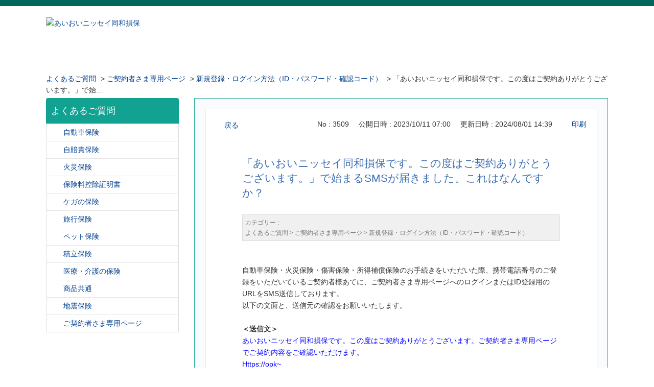

--- FILE ---
content_type: text/html; charset=utf-8
request_url: https://adcc-faq.aioinissaydowa.co.jp/faq/show/3509?category_id=159&site_domain=default
body_size: 7137
content:
<!DOCTYPE html PUBLIC "-//W3C//DTD XHTML 1.0 Transitional//EN" "http://www.w3.org/TR/xhtml1/DTD/xhtml1-transitional.dtd">
<html xmlns="http://www.w3.org/1999/xhtml" lang="ja" xml:lang="ja">
  <head>
 <meta http-equiv="content-type" content="text/html; charset=UTF-8" />
    <meta http-equiv="X-UA-Compatible" content="IE=edge,chrome=1" />
    <meta http-equiv="Pragma" content="no-cache"/>
    <meta http-equiv="Cache-Control" content="no-cache"/>
    <meta http-equiv="Expires" content="0"/>
    <meta name="description" content="自動車保険・火災保険・傷害保険・所得補償保険のお手続きをいただいた際、携帯電話番号のご登録をいただいているご契約者様あてに、ご契約者さま専用ページへのログインまたはID登録用のURLをSMS送信してお" />
    <meta name="keywords" content="新規登録・ログイン方法（ID・パスワード・確認コード）,ご契約者さま専用ページ" />
    <meta name="csrf-param" content="authenticity_token" />
<meta name="csrf-token" content="nHmCvGjYIGRY3ITTkKSdvXj_23I4lbZglBwIgI8Gnva2npNUOuSJ3tGX_ENs8FcUXWjgs7Zb3sud-QdPNmKzrA" />
    <script src="/assets/application_front_pc-70829ab258f817609cf7b092652328b6cc107d834757186420ba06bcb3c507c9.js"></script>
<script src="/assets/calendar/calendar-ja-da58e63df1424289368016b5077d61a523d45dd27a7d717739d0dbc63fa6a683.js"></script>
<script>jQuery.migrateMute = true;</script>
<script src="/assets/jquery-migrate-3.3.2.min-dbdd70f5d90839a3040d1cbe135a53ce8f7088aa7543656e7adf9591fa3782aa.js"></script>
<link rel="stylesheet" href="/assets/application_front_pc-7cab32363d9fbcfee4c18a6add9fe66228e2561d6fe655ed3c9a039bf433fbd8.css" media="all" />
<link href="/stylesheets/style.css?jCamzN1c8HwS0invyQmdl5qTDoa0lN77T2i4zCyCo8emwbckj2BZxpuZUX81XVc-vwQ1RzpatlBGjbcDleaOnQ" media="all" rel="stylesheet" type="text/css" />
<link rel="stylesheet" href="https://adcc-faq.aioinissaydowa.co.jp/css/style.css?site_id=-1" media="all" />
<link rel="stylesheet" href="https://adcc-faq.aioinissaydowa.co.jp/css/style.css?site_id=1" media="all" />
<!-- Google Tag Manager -->
<script>(function(w,d,s,l,i){w[l]=w[l]||[];w[l].push({'gtm.start':
new Date().getTime(),event:'gtm.js'});var f=d.getElementsByTagName(s)[0],
j=d.createElement(s),dl=l!='dataLayer'?'&l='+l:'';j.async=true;j.src=
'https://www.googletagmanager.com/gtm.js?id='+i+dl;f.parentNode.insertBefore(j,f);
})(window,document,'script','dataLayer','GTM-WHM27SH');</script>
<!-- End Google Tag Manager -->
<meta name="google-site-verification" content="6m0Rrw51nOqNUyrtPUtHYRPUSduz0slKq_9YFJaB1hw" />
<link rel='shortcut icon' href='/usr/favicon/images/I2OT8eYtbq1fJJA5.ico?site_domain=default'>
<link rel='icon' href='/usr/favicon/images/I2OT8eYtbq1fJJA5.ico?site_domain=default'>
    
    <title>「あいおいニッセイ同和損保です。この度はご契約ありがとうございます。」で始まるSMSが届きました。こ | よくあるご質問｜あいおいニッセイ同和損保</title>
    
  </head>
  <body class="lang_size_medium" id="faq_show">
    
    <a name="top"></a>
    <div id="okw_wrapper">
<!-- Google Tag Manager (noscript) -->
<noscript><iframe src="https://www.googletagmanager.com/ns.html?id=GTM-WHM27SH"
height="0" width="0" style="display:none;visibility:hidden"></iframe></noscript>
<!-- End Google Tag Manager (noscript) -->
<header id="header">
	<div id="headerInner">
		<div class="headerLogo">
			<a href="https://www.aioinissaydowa.co.jp/"><img src="/usr/file/attachment/header_logo_01.png" alt="あいおいニッセイ同和損保" class="pcContent"></a>
		</div>
		<!--　<h1 class="headerTitle">よくあるご質問</h1> -->
	</div>
</header>






<!---------------------------------------------------
PKSHA_com_202407_問い合わせフォーム調整
--------------------------------------------------->
<script type="text/javascript">
$(function(){
	//スーパーアシスタント開閉ボタンクリック不具合調整-----------
	$('#sa_button > a').attr("href", "javascript:void(0)");

});
</script>



<!---------------------------------------------------
PKSHA_com_202410_問い合わせフォーム調整
--------------------------------------------------->
<script type="text/javascript">
$(function(){
	$('.hd_question_form .help_attention').insertAfter('.hd_question_form .column_ttl');
});
</script>
      <div id="okw_contents">
        <div id="okw_contents_base">
          <div id="okw_contents_inner" class="clearfix">
            <div id="okw_sub_header" class="clearfix">
              <div id="login_user_name"></div>
              <ul id="fontCol" class="flo_r">
                  <li class="okw_txt">文字サイズ変更</li>
  <li class="fntSml fntSml_ja">
    <a update_flash_color="#d4e0e8" data-remote="true" href="/front/font_size?font_type=small&amp;site_domain=default">S</a>
  </li>
  <li class="fntMidOn fntMidOn_ja">
    <a update_flash_color="#d4e0e8" data-remote="true" href="/front/font_size?font_type=middle&amp;site_domain=default">M</a>
  </li>
  <li class="fntBig fntBig_ja">
    <a update_flash_color="#d4e0e8" data-remote="true" href="/front/font_size?font_type=large&amp;site_domain=default">L</a>
  </li>

              </ul>
              <ul class="okw_bread">
  <li class="okw_bread_list"><a href="/category/show/159?site_domain=default">よくあるご質問</a><span>&nbsp;&gt;&nbsp;</span><a href="/category/show/40?site_domain=default">ご契約者さま専用ページ</a><span>&nbsp;&gt;&nbsp;</span><a href="/category/show/41?site_domain=default">新規登録・ログイン方法（ID・パスワード・確認コード）</a><span>&nbsp;&gt;&nbsp;</span><span>「あいおいニッセイ同和損保です。この度はご契約ありがとうございます。」で始...</span></li>
</ul>
            
            </div>
            
<div id="okw_side" class="flo_l"><div class="colArea clearfix"><div class="oneCol okw_parts_category_tree"><div id="category_tree" class="category_tree">
  <div class="ttl_col"><h2 class="ttl_bg"><span class="icocate_tree">よくあるご質問</span></h2></div>
  
  
  
  <ul id="tree_159" class="category_level_0">
    
  
  <li id="tree_icon_27" class="category_close">
    <div class="category_on cate_pull_inert_bg">
      <a class="pm_icon flo_l" child_url="/category/tree_open/27?node=1&amp;site_domain=default&amp;tag_id=tree_icon_27" js_effect_time="500" self_tag_id="tree_icon_27" tree_open="true" href="/category/show/27?site_domain=default">/category/show/27?site_domain=default</a><a href="/category/show/27?site_domain=default">自動車保険</a>
    </div>
    
  </li>

  
  <li id="tree_icon_4" class="category_close">
    <div class="category_on cate_pull_inert_bg">
      <a class="pm_icon flo_l" child_url="/category/tree_open/4?node=1&amp;site_domain=default&amp;tag_id=tree_icon_4" js_effect_time="500" self_tag_id="tree_icon_4" tree_open="true" href="/category/show/4?site_domain=default">/category/show/4?site_domain=default</a><a href="/category/show/4?site_domain=default">自賠責保険</a>
    </div>
    
  </li>

  
  <li id="tree_icon_7" class="category_close">
    <div class="category_on cate_pull_inert_bg">
      <a class="pm_icon flo_l" child_url="/category/tree_open/7?node=1&amp;site_domain=default&amp;tag_id=tree_icon_7" js_effect_time="500" self_tag_id="tree_icon_7" tree_open="true" href="/category/show/7?site_domain=default">/category/show/7?site_domain=default</a><a href="/category/show/7?site_domain=default">火災保険</a>
    </div>
    
  </li>

  
  <li id="tree_icon_21" class="category_close">
    <div class="category_on cate_pull_inert_bg">
      <a class="pm_icon flo_l" child_url="/category/tree_open/21?node=1&amp;site_domain=default&amp;tag_id=tree_icon_21" js_effect_time="500" self_tag_id="tree_icon_21" tree_open="true" href="/category/show/21?site_domain=default">/category/show/21?site_domain=default</a><a href="/category/show/21?site_domain=default">保険料控除証明書</a>
    </div>
    
  </li>

  
  <li id="tree_icon_12" class="category_close">
    <div class="category_on cate_pull_inert_bg">
      <a class="pm_icon flo_l" child_url="/category/tree_open/12?node=1&amp;site_domain=default&amp;tag_id=tree_icon_12" js_effect_time="500" self_tag_id="tree_icon_12" tree_open="true" href="/category/show/12?site_domain=default">/category/show/12?site_domain=default</a><a href="/category/show/12?site_domain=default">ケガの保険</a>
    </div>
    
  </li>

  
  <li id="tree_icon_15" class="category_close">
    <div class="category_on cate_pull_inert_bg">
      <a class="pm_icon flo_l" child_url="/category/tree_open/15?node=1&amp;site_domain=default&amp;tag_id=tree_icon_15" js_effect_time="500" self_tag_id="tree_icon_15" tree_open="true" href="/category/show/15?site_domain=default">/category/show/15?site_domain=default</a><a href="/category/show/15?site_domain=default">旅行保険</a>
    </div>
    
  </li>

  
  <li id="tree_icon_56" class="category_close">
    <div class="category_on cate_pull_inert_bg">
      <a class="pm_icon flo_l" child_url="/category/tree_open/56?node=1&amp;site_domain=default&amp;tag_id=tree_icon_56" js_effect_time="500" self_tag_id="tree_icon_56" tree_open="true" href="/category/show/56?site_domain=default">/category/show/56?site_domain=default</a><a href="/category/show/56?site_domain=default">ペット保険</a>
    </div>
    
  </li>

  
  <li id="tree_icon_17" class="category_close">
    <div class="category_on cate_pull_inert_bg">
      <a class="pm_icon flo_l" child_url="/category/tree_open/17?node=1&amp;site_domain=default&amp;tag_id=tree_icon_17" js_effect_time="500" self_tag_id="tree_icon_17" tree_open="true" href="/category/show/17?site_domain=default">/category/show/17?site_domain=default</a><a href="/category/show/17?site_domain=default">積立保険</a>
    </div>
    
  </li>

  
  <li id="tree_icon_34" class="category_close">
    <div class="category_on cate_pull_inert_bg">
      <a class="pm_icon flo_l" child_url="/category/tree_open/34?node=1&amp;site_domain=default&amp;tag_id=tree_icon_34" js_effect_time="500" self_tag_id="tree_icon_34" tree_open="true" href="/category/show/34?site_domain=default">/category/show/34?site_domain=default</a><a href="/category/show/34?site_domain=default">医療・介護の保険</a>
    </div>
    
  </li>

  
  <li id="tree_icon_19" class="category_close">
    <div class="category_on cate_pull_inert_bg">
      <a class="pm_icon flo_l" child_url="/category/tree_open/19?node=1&amp;site_domain=default&amp;tag_id=tree_icon_19" js_effect_time="500" self_tag_id="tree_icon_19" tree_open="true" href="/category/show/19?site_domain=default">/category/show/19?site_domain=default</a><a href="/category/show/19?site_domain=default">商品共通</a>
    </div>
    
  </li>

  
  <li id="tree_icon_9" class="category_close">
    <div class="category_on cate_pull_inert_bg">
      <a class="pm_icon flo_l" child_url="/category/tree_open/9?node=1&amp;site_domain=default&amp;tag_id=tree_icon_9" js_effect_time="500" self_tag_id="tree_icon_9" tree_open="true" href="/category/show/9?site_domain=default">/category/show/9?site_domain=default</a><a href="/category/show/9?site_domain=default">地震保険</a>
    </div>
    
  </li>

  
  <li id="tree_icon_40" class="category_close">
    <div class="category_on cate_pull_inert_bg">
      <a class="pm_icon flo_l" child_url="/category/tree_open/40?node=1&amp;site_domain=default&amp;tag_id=tree_icon_40" js_effect_time="500" self_tag_id="tree_icon_40" tree_open="true" href="/category/show/40?site_domain=default">/category/show/40?site_domain=default</a><a href="/category/show/40?site_domain=default">ご契約者さま専用ページ</a>
    </div>
    
  </li>

  </ul>









</div>
</div></div></div><div id="okw_center" class="okw_side flo_r"><div class="colArea clearfix"><div class="oneCol okw_main_faq">    <!-- FAQ_CONTENTS_AREA -->
    <div class="faq_qstInf_col clearfix">
    <ul class="siteLink">
        <li class="preLink">
            <a title="戻る" href="/category/show/159?site_domain=default">戻る</a>
        </li>
    </ul>
  <ul class="faq_dateNo flo_r">
    <li class="faq_no">No&nbsp;:&nbsp;3509</li>
      <li class="faq_date">公開日時&nbsp;:&nbsp;2023/10/11 07:00</li>
      <li class="faq_date">更新日時&nbsp;:&nbsp;2024/08/01 14:39</li>
        <li class="faq_print">
          <span class="icoPrint">
              <a target="_blank" href="/print/faq/3509?category_id=159&amp;site_domain=default">印刷</a>
          </span>
        </li>
  </ul>
</div>
<span class="mark_area"></span>

<script type='text/javascript'>
    //<![CDATA[
    $(function() {
        $("#faq_tag_search_return_button").click(function () {
            const keywordTagsJ = JSON.stringify()
            const faqId = `${}`
            faq_popup_close_log(keywordTagsJ, faqId);
            window.close();
            return false;
        });
    });
    //]]>
</script>

<h2 class="faq_qstCont_ttl"><span class="icoQ">「あいおいニッセイ同和損保です。この度はご契約ありがとうございます。」で始まるSMSが届きました。これはなんですか？</span></h2>
<div class="faq_qstCont_col">
  <dl class="faq_cate_col clearfix">
    <dt>カテゴリー&nbsp;:&nbsp;</dt>
    <dd>
      <ul>
          <li class="clearfix">
            <a href="/category/show/159?site_domain=default">よくあるご質問</a><span>&nbsp;&gt;&nbsp;</span><a href="/category/show/40?site_domain=default">ご契約者さま専用ページ</a><span>&nbsp;&gt;&nbsp;</span><a href="/category/show/41?site_domain=default">新規登録・ログイン方法（ID・パスワード・確認コード）</a>
          </li>
      </ul>
    </dd>
  </dl>
</div>
<h2 class="faq_ans_bor faq_ans_ttl">
    <span class="icoA">回答</span>
</h2>
<div class="faq_ans_col">
  <div id="faq_answer_contents" class="faq_ansCont_txt clearfix">
    自動車保険・火災保険・傷害保険・所得補償保険のお手続きをいただいた際、携帯電話番号のご登録をいただいているご契約者様あてに、ご契約者さま専用ページへのログインまたはID登録用のURLをSMS送信しております。<br/>
以下の文面と、送信元の確認をお願いいたします。<br/>
<br/>
<strong>＜送信文＞</strong><br/>
<span style="color:#0000ff;">あいおいニッセイ同和損保です。この度はご契約ありがとうございます。ご契約者さま専用ページでご契約内容をご確認いただけます。<br/>
Https://opk~</span><br/>
<strong>＜送信元＞</strong><br/>
<span style="color:#0000ff;">Softbankをご利用のお客さま：250050<br/>
その他のお客さま：＋81　3　6450　4509<br/>
または03-6450-4509(0364504509)</span><br/>
<br/>
万一、お心当たりのない場合は、お客さま窓口までご連絡ください。<br/>
■ご契約者さま専用ページ　お客さま窓口<br/>
　<a href="tel:0120-865-681">0120-865-681</a>（無料）<br/>
　営業時間：9時～17時（年末年始を除きます）
  </div>
  
</div>

<script type="text/javascript">
$(function() {
  function resetFaqCountFlag() {
    window.__faq_countup_sent__ = false;
  }

  function countUpOnce() {
    // すでに送信済みならスキップ
    if (window.__faq_countup_sent__) return;
    window.__faq_countup_sent__ = true;

    fetch("/faq/countup?site_domain=default", {
      method: "POST",
      headers: {
        "Content-Type": "application/json",
        "X-CSRF-Token": $('meta[name=csrf-token]').attr('content'),
        "X-Requested-With": "XMLHttpRequest"
      },
      body: JSON.stringify({
        faq_id: "3509",
        category_id: "41"
      })
    });
  }

  countUpOnce();

  // PC タグ検索 個別のモーダルを閉じる場合
  $("#faq_show .faq_tag_search_return_button").on("click", function() {
    resetFaqCountFlag();
  });
  // PC タグ検索 全てのモーダルを閉じる場合
  $("#faq_show .faq_tag_search_close_button").on("click", function() {
    resetFaqCountFlag();
  });

  // スマホ タグ検索
  $('.faq_tag_modal_close_btn').on("click", function() {
    resetFaqCountFlag();
  });

  // PC スーパーアシスタント Colorboxモーダルを閉じる場合
  $(document).on("cbox_closed", function() {
    resetFaqCountFlag();
  });

  // スマホ スーパーアシスタント FAQ詳細から戻る場合
  $("#toggle_preview_faq").on("click", function() {
    resetFaqCountFlag();
  });
});
</script>


    <!-- /FAQ_CONTENTS_AREA -->


</div></div><div class="colArea clearfix"><div class="oneCol okw_parts_enquete">  <div class="okw_enquete_area">
    <h2 class="questioner_ttl" id="enquete_form_message">アンケート:この情報はお役にたちましたか？</h2>
    <div class="questioner_col">
      <form id="enquete_form" update_flash_color="#d4e0e8" action="/faq/new_faq_enquete_value?site_domain=default" accept-charset="UTF-8" data-remote="true" method="post"><input type="hidden" name="authenticity_token" value="TEsvWgOhfCubSSeex1BcKf4ejHPLmdM3cmKpbfiU97zZZFW7sGirMsvwIQNb32fYfvBjshGbGgFOnt0OAZA2hw" autocomplete="off" />
        <ul class="faq_form_list">
          <input value="3509" autocomplete="off" type="hidden" name="faq_enquete_value[faq_id]" id="faq_enquete_value_faq_id" />
          <input value="159" autocomplete="off" type="hidden" name="faq_enquete_value[category_id]" id="faq_enquete_value_category_id" />
          
            <li>
                  <input type="radio" value="5" checked="checked" name="faq_enquete_value[enquete_id]" id="faq_enquete_value_enquete_id_5" />
              <label for="faq_enquete_value_enquete_id_5">はい</label>
            </li>
            <li>
                  <input type="radio" value="6" name="faq_enquete_value[enquete_id]" id="faq_enquete_value_enquete_id_6" />
              <label for="faq_enquete_value_enquete_id_6">いいえ</label>
            </li>
        </ul>
        <div class="questioner_submit_btn">
          <input type="submit" name="commit" value="送信する" id="enquete_form_button" class="questioner_btn" />
        </div>
<input type="hidden" name="site_domain" value="default" /></form>    </div>
  </div>

</div></div><div class="colArea clearfix"><div class="oneCol okw_parts_usr_8"><script type="text/javascript">
//<![CDATA[
const O_ENQUETE_ID = 5;
const X_ENQUETE_ID = 6;

$(function () {

    // 選択項目をループ
    var elem = $('.faq_form_list').find('li');
    for (var i = 0; i < elem.length; i++) {
        // li要素に対してid属性値を付加
        var num = i + 1;
        $(elem[i]).attr('class', 'enquete' + num);
    }

    // oxボタン定義
    $('.faq_form_list #faq_enquete_value_enquete_id_' + O_ENQUETE_ID).addClass('o_btn');
    $('.faq_form_list #faq_enquete_value_enquete_id_' + X_ENQUETE_ID).addClass('x_btn');
    

    // 設問ボタン押下時に実行
    $('.faq_form_list').find('input[type="radio"]').on('click', function () {
        // 選択したボタンが識別できるようにする
        $(this).next().addClass('checked');
        
        // 送信実行
        $('#enquete_form').submit();
    });

});
//]]>
</script>

<script type='text/javascript'>
$(function(){
	/*カスタムパーツの不要アキ調整*/
	$(".colArea.clearfix:has(.okw_parts_usr_8)").css("margin", "0");
});
</script>

<style>
/*--------------------------------
protected
--------------------------------*/
.faq_form_list li input[type="radio"] {
    display: none;
}
.colArea {
    z-index: 0 !important;
}
.questioner_txt_col, .questioner_submit_btn {
    display: none;
}
/*カスタムパーツの不要アキ調整*/
.okw_parts_usr_8 {
    display: none;
}
/*--------------------------------
enquete_area
--------------------------------*/
.okw_enquete_area {
    margin: 0;
    padding: 20px 0px 50px;
    width: 100%;
    box-sizing: border-box;
}

.questioner_ttl {
    font-size: 1.1em;
    border: none;
    padding: 0;
    text-align: center;
	font-weight: bold;
}

.questioner_col {
    margin-top: 15px;
    padding: 0;
}

/* 選択肢領域 */
.faq_form_list {
    text-align: left;
    float: none;
    width: auto;
    margin: 0 auto;
    word-break: break-all;
    box-sizing: border-box;
    overflow: hidden;
    display: table;
    position: relative;
}

/*ボタンサイズ*/
.faq_form_list li {
    display: block;
    width: 120px;
    height: 120px;
    float: left;
    margin: 0 10px 0 0;
}

/*右端*/
.faq_form_list li.enquete2 {
    margin-right: 0;
}
/* コメント_ダミー */
.enquete3 {
    position: absolute;
    top: 0;
    left: 0;
    z-index: -1;
}

/* 設問ボタン共通 */
.faq_form_list li label, .faq_form_list li label.checked, .faq_form_list li label.checked:hover {
    background-color: #fff !important;
    border: 3px solid #e38e45;
    box-sizing: border-box;
    border-radius: 15px;
    display: flex;
    align-items: center;
    justify-content: center;
    color: #333;
    font-size: 18px;
    width: 100%;
    height: 100%;
    cursor: pointer;
    line-height: 1.1;
    padding: 65px 0 0 0;
    background-size: 50px !important;
    background-repeat: no-repeat !important;
    background-position: center top 15px !important;
	font-weight: bold;
}
.faq_form_list li label.checked:hover {
    cursor: default;
}
/* 設問ボタン共通_hover */
.faq_form_list li label:hover {
    background-color: #e38e45 !important;
    color: #fff;
}


/* 設問ボタン共通_disabled */
.faq_form_list li input:disabled + label, .faq_form_list li input:disabled + label:hover {
    border-color: #f0f0f0;
    background-color: #f0f0f0 !important;
    color: #ccc;
    background-size: 50px !important;
    background-repeat: no-repeat !important;
    background-position: center top 15px !important;
}


/* 設問ボタン共通_checked */
.faq_form_list li input:checked:disabled + label {
    border-color: #e38e45;
    background-color: #e38e45 !important;
    color: #fff;
}

/* 設問ボタン1 */
.o_btn:disabled + label,
.o_btn:disabled + label:hover {
    cursor: default;
    background: #f0f0f0 url("/usr/file/attachment/adcc-faq_btn_vote_disable_o.svg") !important;
    /*adcc-faq_btn_vote_disable_o.svg*/
    -webkit-transition: .3s background-color ease;
    -o-transition: .3s background-color ease;
    transition: .3s background-color ease;
}
.o_btn + label {
    background-image: url("/usr/file/attachment/adcc-faq_btn_vote_enable_o.svg") !important;
    /*adcc-faq_btn_vote_enable_o.svg*/
    -webkit-transition: .3s background-color ease;
    -o-transition: .3s background-color ease;
    transition: .3s background-color ease;
}
.o_btn + label:hover, .o_btn + label.checked, .o_btn + label.checked:hover {
    background-image: url("/usr/file/attachment/adcc-faq_btn_vote_enable_o_hover.svg") !important;
    /*adcc-faq_btn_vote_enable_o_hover.svg*/
    -webkit-transition: .3s background-color ease;
    -o-transition: .3s background-color ease;
    transition: .3s background-color ease;
}


/* 設問ボタン2 */
.x_btn:disabled + label,
.x_btn:disabled + label:hover {
    cursor: default;
    background: #f0f0f0 url("/usr/file/attachment/adcc-faq_btn_vote_disable_x.svg") !important;
    /*adcc-faq_btn_vote_disable_x.svg*/
    -webkit-transition: .3s background-color ease;
    -o-transition: .3s background-color ease;
    transition: .3s background-color ease;
}
.x_btn + label {
    background-image: url("/usr/file/attachment/adcc-faq_btn_vote_enable_x.svg") !important;
    /*adcc-faq_btn_vote_enable_x.svg*/
    -webkit-transition: .3s background-color ease;
    -o-transition: .3s background-color ease;
    transition: .3s background-color ease;
}
.x_btn + label:hover, .x_btn + label.checked, .x_btn + label.checked:hover {
    background-image: url("/usr/file/attachment/adcc-faq_btn_vote_enable_x_hover.svg") !important;
    /*adcc-faq_btn_vote_enable_x_hover.svg*/
    -webkit-transition: .3s background-color ease;
    -o-transition: .3s background-color ease;
    transition: .3s background-color ease;
}

</style></div></div><div class="colArea clearfix"><div class="oneCol okw_parts_faq_relations">  <span class="spinner"></span>

  <script type="text/javascript">
      $.ajax({
          type: 'GET',
          url: '/custom_part/faq_relations?category_id=41&id=3509&site_domain=default&split=false',
          dataType: 'html',
          success: function(data) {
              $('.okw_parts_faq_relations').html(data)
          }
      });
  </script>
</div></div><p class="topLink"><a href="#top">TOPへ</a></p></div>
<script type="text/javascript">
$(function() {
  function resetFaqCountFlag() {
    window.__faq_countup_sent__ = false;
  }

  function countUpOnce() {
    // すでに送信済みならスキップ
    if (window.__faq_countup_sent__) return;
    window.__faq_countup_sent__ = true;

    fetch("/faq/countup?site_domain=default", {
      method: "POST",
      headers: {
        "Content-Type": "application/json",
        "X-CSRF-Token": $('meta[name=csrf-token]').attr('content'),
        "X-Requested-With": "XMLHttpRequest"
      },
      body: JSON.stringify({
        faq_id: "3509",
        category_id: "41"
      })
    });
  }

  countUpOnce();

  // PC タグ検索 個別のモーダルを閉じる場合
  $("#faq_show .faq_tag_search_return_button").on("click", function() {
    resetFaqCountFlag();
  });
  // PC タグ検索 全てのモーダルを閉じる場合
  $("#faq_show .faq_tag_search_close_button").on("click", function() {
    resetFaqCountFlag();
  });

  // スマホ タグ検索
  $('.faq_tag_modal_close_btn').on("click", function() {
    resetFaqCountFlag();
  });

  // PC スーパーアシスタント Colorboxモーダルを閉じる場合
  $(document).on("cbox_closed", function() {
    resetFaqCountFlag();
  });

  // スマホ スーパーアシスタント FAQ詳細から戻る場合
  $("#toggle_preview_faq").on("click", function() {
    resetFaqCountFlag();
  });
});
</script>


          </div>
        </div>
      </div>
<footer id="footer" role="contentinfo">
	<p id="pagetop">
		<a href="#top">
		<img src="/usr/file/attachment/btn_pagetop_01.svg" alt="ページトップへ" class="img-before">
		<img src="/usr/file/attachment/btn_pagetop_01_on.svg" alt="ページトップへ" class="img-over">
		</a>
	</p>
	<!-- // #footerInfo -->
	<p id="copyright">Copyright © Aioi Nissay Dowa Insurance Co., Ltd. All rights reserved.</p>
</footer>      <div id="okw_footer_default" class="clearfix">
        <p id="okw_logo_footer" class="flo_r logo_footer">
          <a href="https://aisaas.pkshatech.com/faq/" target="_blank">PKSHA FAQ logo</a>
        </p>
      </div>
    </div>


  </body>
</html>


--- FILE ---
content_type: text/html; charset=utf-8
request_url: https://adcc-faq.aioinissaydowa.co.jp/custom_part/faq_relations?category_id=41&id=3509&site_domain=default&split=false
body_size: 733
content:
    <div class="ttl_col"><h2 class="ttl_bg"><span class="icoFaq">関連するFAQ</span></h2></div>
    <ul class="faq_relate_list">
        <li class="faq_list_bg1 Q_sml">
          <a title="保険の契約手続きの際に、「ご契約者さま専用ページのご案内」についてのＳＭＳが届くといわれましたが、届きません。" href="/faq/show/3511?category_id=41&amp;site_domain=default">保険の契約手続きの際に、「ご契約者さま専用ページのご案内」についてのＳＭＳ...</a>
        </li>
        <li class="faq_list_bg2 Q_sml">
          <a title="確認コード・パスコードが届きましたが心当たりがありません。" href="/faq/show/462?category_id=41&amp;site_domain=default">確認コード・パスコードが届きましたが心当たりがありません。</a>
        </li>
        <li class="faq_list_bg1 Q_sml">
          <a title="確認コードのメール/パスコードのSMSが届きません。どうしたらいいでしょうか？" href="/faq/show/455?category_id=41&amp;site_domain=default">確認コードのメール/パスコードのSMSが届きません。どうしたらいいでしょうか？</a>
        </li>
        <li class="faq_list_bg2 Q_sml">
          <a title="ご契約者さま専用ページにログインする際に設定できる、生体認証とはどういったものですか？" href="/faq/show/3506?category_id=41&amp;site_domain=default">ご契約者さま専用ページにログインする際に設定できる、生体認証とはどういった...</a>
        </li>
        <li class="faq_list_bg1 Q_sml">
          <a title="メールアドレスのIDと携帯電話番号のIDの2つのIDができてしまいました。IDをまとめる方法を教えてください。" href="/faq/show/3510?category_id=41&amp;site_domain=default">メールアドレスのIDと携帯電話番号のIDの2つのIDができてしまいました。...</a>
        </li>
    </ul>



--- FILE ---
content_type: text/css
request_url: https://adcc-faq.aioinissaydowa.co.jp/css/style.css?site_id=1
body_size: 7590
content:
@charset "UTF-8";
/* CSS Document */

/* ==========================================

                  RESET

========================================== */

*, *::before, *::after {
	box-sizing: border-box;
	word-break: break-word;
	overflow-wrap: break-word;
}
img, picture {
	max-width: 100%;
	display: inline-block;
}

/* 改行・余白 */
body,
.newsList li, .datetime {
	line-height: 1.7;
}
.keyword_frm {
	letter-spacing: normal;
}
#faq_question_contents pre, #faq_answer_contents pre, #info_news_contents pre {
	white-space: pre-line;
}
.infoTxt {
	white-space: normal;
}

/* フォントサイズ */
html {
	font-size: 62.5%; /* 1rem = 10px */
}
body.lang_size_small {
	font-size: 1.3rem; /* 13px */
}
body.lang_size_medium {
	font-size: 1.4rem; /* 14px */
}
body.lang_size_large {
	font-size: 1.9rem; /* 19px */
}
.lang_size_small .login_txt, .lang_size_small .keyword_frm, .lang_size_small textarea,
.lang_size_medium .login_txt, .lang_size_medium .keyword_frm, .lang_size_medium textarea,
.lang_size_large .login_txt, .lang_size_large .keyword_frm, .lang_size_large textarea {
	font-size: 100%;
}
#info_and_news_more_page_inner, .category_tree,
.okw_bread li, li.okw_txt,
.category_tree .ttl_bg, .questioner_ttl, .faq_qstCont_ttl, .faq_ans_ttl, .ttl_col h2,
.search_frmArea .keyword_mode .keyword_frmbtn,
.search_frmArea .natural_mode .keyword_frmbtn,
.topLink, .pg_col_top, .pg_col_down, .pagination,
.attr_search_kw_area, .search_target_area,
.siteLink li, .faq_dateNo li, .search_dateNo li,
.questioner_btn {
	font-size: 1em;
}
.search_description,
#okw_side .search_description,
.keyword_mode .search_description {
	font-size: .857em;
}

/* 検索結果：対象外(リンクなし)の設定 */
.category_tree, .cate_count,
.okw_parts_category {
	color: #ccc;
}

/* 配置・配列 */
#keyword_form .search_description,
.keyword_mode .search_description,
.oneCol .keyword_mode .search_description {
	margin-top: 3px;/* 文章検索モードと揃える */
	line-height: 1;
}
.search_frmArea .keyword_helpbtn {
	height: 1.7em;/* 文章検索モードのline-heightと揃える */
	width: 1.7em;/* 文章検索モードのline-heightと揃える */
	top: 0;
	vertical-align: middle;
}
#n_search_description.search_description {
	display: block;
}

.pg_scr,
#faq_list_sort_form {
	display: flex;
	justify-content: center;
	align-items: center;
}

/* 背景削除 */
#okw_contents, #okw_contents_base, #okw_contents_inner, #okw_header, #okw_header_inner,
.category_tree,
.ttl_col, .ttl_bg, .category_tree .ttl_bg,
.search_frmArea .keyword_mode .keyword_frmbtn,
.search_frmArea .natural_mode .keyword_frmbtn,
.search_frmArea .keyword_frmbtn,
.questioner_btn, .questioner_btn:hover, #operator_view_form_button:hover, #operator_comment_form_button:hover,
.faq_ans_bor {
	background: none;
	background-image: none;
}

/* ボーダー削除 */
.category_tree .ttl_bg {
	border: none;
}

/* 余白削除 */
.ttl_col, .ttl_bg,
.category_tree .ttl_col, .category_tree .ttl_bg {
	height: auto;
	padding: 0;
}
.faq_relate_list li.Q_sml,
.faq_ans_bor {
	padding: 0;
}
.search_frmArea .n_keyword_frmbtn,
.search_frmArea .natural_mode .keyword_frmbtn,
.category_tree, .category_tree a, .category_nofaq, .category_tree .pm_icon, .category_level_0 {
	margin: 0;
}

/* アイコン非表示 */
.icoInf, .icoInfoNews, .icoKeyword, .icoQa, .icoNew, .icoCate, .icoResult, .icoHelpdesk, .icoLogin, .icoHot, .icoFavorite, .icoPickup, .icoCommunity, .icoProf, .icoKey, .icoLinklist, .icoScene, .icoFaq, .icoHdquestion, .icoCreateAccountRequest, .icocate_tree {
	background: none;
	height: auto;
	padding: 0;
}



/* ==========================================

                  基本設定

========================================== */

body {
	font-family: "ヒラギノ角ゴ ProN W3", "Hiragino Kaku Gothic ProN", メイリオ, Meiryo, "Helvetica Neue", Helvetica, Arial, sans-serif;
	text-size-adjust: 100%;
	-webkit-font-smoothing: antialiased;
	color: #333;
}
*:hover {
	transition: all .2s ease-in-out;
}
a:link, a:visited, a:active {
	color: #004090;
	text-decoration: none;
}
a:hover {
	color: #0051b7;
	transition: all .3s ease;
	text-decoration: underline;
}

/* ベース(表示幅)設定 */
#okw_wrapper {
	width: 100%;
	min-width: 1100px;
	margin: 0;
}
#okw_contents {
	background: #fff;
	padding: 0 1em 30px;
}
#okw_contents_base {
	width: 100%;
	padding: 0;
	margin: 25px 0 0;
}
#okw_contents_inner {
	max-width: 1100px;
	padding: 0;
	margin: 0 auto;
}
#okw_center.okw_side {
	width: calc(100% - 260px - 30px);
}
#okw_side, .category_tree {
	/*width: 260px;*/
}

/* パーツエリア */
.colArea {
	margin-bottom: 30px;
}
.colArea > [class*="okw_"]:not(.okw_parts_category_tree) {
	background: #fafbfd;
	border: 1px solid #1ea698;
	padding: 2rem 20px 1rem;
}

/* 見出し */
.ttl_col {
	font-size: 1.8rem;
	border-left: 4px solid #11a292;
	padding: 1px 0 1px 14px;
	margin-bottom: 23px;
}
[class*="okw_"][class*="_category"] .ttl_col {
	border: none;
	background-color: #11a292;
	padding: 10px;
	border-radius: 4px;
	color: #fff;
	overflow: hidden;
}
.ttl_col h2 {
	font-weight: 300;
}
.ttl_bg {
	display: flex;
	justify-content: space-between;
	align-items: center;
}
/*一覧表示リンク*/
.okw_parts_favorite_faq .list, .okw_parts_pickup_faq .list, .okw_parts_mypage_list .list,
.mypage_profile_edit_link {
	font-size: .8em;
	line-height: 1;
	margin: 0 0 0 1rem;
	flex-shrink: 0;
}

/* 入力フォーム、セレクトボックス */
form#advanced_search_form div[class^="search"] label,
form#natural_sentence_form div[class^="search"] label {
	display: inline-block;
}
.search_target label,
.search_faq_type label,
.search_category_wrapper label,
.k_search_attribute_select label {
	width: 5.2em;
}

input[type="text"], input[type="password"], select {
	-webkit-appearance: none;
	appearance: none;
	padding-left: 6px;
}
select::-ms-expan {
	display: block;
}

input[type="text"]:not(.keyword_frm), input[type="password"], select {
	background-color: #fff;
	height: 1.8em;
	border: none;
	border-radius: 0;
}
input.combo-text, select {
	height: 24px;
	background: url('data:image/svg+xml;utf8,<svg xmlns="http://www.w3.org/2000/svg" viewBox="0 0 8.98 4.46"><path fill="%2311a292" d="M4.46 4.46 0 0 8.98 0 4.46 4.46z"/></svg>')no-repeat right 3px center/1rem #fff;
	padding-right: 1.2em;
}
input.combo-text:hover, select:hover {
	background-color: #ddd;
	cursor: pointer;
}
input.combo-text:focus, select:focus {
	background-color: #c0e0e0;
}

.search_target select, .search_attribute select, #k_search_faq_type {
	width: 222px;
}
#okw_side .search_target select,
#okw_side .search_attribute select,
#okw_side #k_search_faq_type,
#okw_side .search_category_wrapper .combo .combo-text {
	width: 100%;
}

textarea, input.keyword_frm {
	padding: 0 5px;/* ※ */
}
.n_keyword_frm {
	padding-left: 5px;/* ※通常モードと揃える */
	padding-right: 5px;/* ※通常モードと揃える */
	padding-top: calc((40px - 1.7em) / 2);
	padding-bottom: calc((40px - 1.7em) / 2);
}

/* ページネーション */
.faq_qstInf_col {
	font-size: .75em;
}

/* 中間ページ　ソートボタン幅 */
.okw_sort_select, .okw_sort_select select {
	width: auto;
}
.okw_sort_select {
	min-width: 135px;
}
.okw_sort_select select {
	min-width: 115px;
}

/* TOPへ(デフォルト) */
.topLink {
	display: none;
}



/* ==========================================

                  ヘッダー

========================================== */

header {
	background: #fff;
	border-top: 12px solid #00655b;
	padding: 0 10px;
}
#headerInner {
	width: 100%;
	max-width: 1100px;
	height: 106px;
	margin: 0 auto;
	display: flex;
}
.headerLogo {
	margin-top: 22px;
	width: 270px;
}
.pcContent {
	vertical-align: middle;
}
.headerTitle {
	font-size: 30px;
	line-height: 1.15;
	margin-left: 2em;
	margin-top: 22px;
}

@media screen and (max-width: 768px) {
	#header {
		border-top: solid 4px #00655b;
	}
	#headerInner {
		height: 68px;
		align-items: center;
	}
	.headerLogo {
		width: 161px;
	}
	.headerLogo, .headerTitle {
		margin-top: 0;
	}
}


/* ------------------------------------
　　　　　　　 サブヘッダー
 ------------------------------------ */

/* 文字サイズ変更 */
#fontCol {
	display: none;
}



/* ==========================================

                  フッター

========================================== */

#footer {
	padding: 0;
	background: #fff;
}
#pagetop {
	position: absolute;
	z-index: 99;
	bottom: calc(40px + 36px);
	right: 18px;
	opacity: 0.6;
}
#pagetop > a {
	display: inline-block;
	width: 52px;
	vertical-align: middle;
	position: relative;
}
.img-over {
	visibility: hidden;
	position: absolute;
	top: 0;
	left: 0;
}
#pagetop a:hover .img-before {
	visibility: hidden;
}
#pagetop a:hover .img-over {
	visibility: visible;
}
#copyright {
	padding: 14px 0;
	background: #00655b;
	text-align: center;
	color: #fff;
	font-size: 1.4rem;
	font-weight: bold;
}



/* ==========================================

                アイコン設定

========================================== */

/* ------------------------------------
　　　　　　　　   QAアイコン
 ------------------------------------ */

/* Qアイコン */
#okw_contents_inner div[class$="_faq"] [class$="List"] li.Q_sml,
.okw_parts_faq_relations .faq_relate_list .Q_sml,
.icoQ, .icoQ_sml {
	display: flex;
	align-items: flex-start;
	background: transparent url("/usr/file/attachment/adcc_Q.svg")no-repeat left top;
}

/* Aアイコン */
.icoA, .icoA_sml {
	background: transparent url("/usr/file/attachment/adcc_A.svg")no-repeat left top;
}

/* QAアイコンサイズ・位置指定 */
#okw_contents_inner div[class$="_faq"] [class$="List"] li.Q_sml,/*トップページ*/
.icoQ_sml, .icoA_sml/*『カテゴリー』内のFAQ*/ {
	padding: 1em 10px 1em 2.5em;
	background-position: 0.75em 1.225em;
	background-size: 1.25em;
	background-color: #fff;
	border: 1px solid #ddd;
}
.okw_parts_faq_relations .faq_relate_list .Q_sml/*関連FAQ*/ {
	padding: 0 0 0 30px;
	background-position-y: .9px;
	margin: 1em 0;
}


/* ------------------------------------
　　　　　　　ウィザードアイコン
 ------------------------------------ */

.wzd_slct_area .chckbx_off {
	background: url("/usr/file/attachment/adcc_btn_navi_off.svg")no-repeat left 1.9px;
}
.wzd_slct_area .chckbx_on {
	background: url("/usr/file/attachment/adcc_btn_navi_on.svg")no-repeat left 1.9px;
}
.selecttxt {
	background: url("/usr/file/attachment/adcc_icon_select.svg")no-repeat left center;
}
.wzd_bck {
	background: url("/usr/file/attachment/adcc_btn_back.svg")no-repeat left top;
}


/* ------------------------------------
　　　　　　　   　その他
 ------------------------------------ */

/* 戻るアイコン */
.preLink {
	background: url("/usr/file/attachment/ico_back.svg")no-repeat left center/1em;
}
.preLink a {
	padding-left: 1.35em;
}

/* プリントアイコン */
.icoPrint {
	background: url("/usr/file/attachment/adcc_print.svg")no-repeat 0 .18em/1.125em;
}
.icoPrint a {
	padding-left: 1.35em;
}

/* ソートアイコン */
.sort_asc_image_on {
	background: url("/usr/file/attachment/adcc_marker_up.svg")no-repeat left top/9px;
}
.sort_asc_image_off {
	background: url("/usr/file/attachment/adcc_marker_up_off.svg")no-repeat left top/9px;
}
.sort_asc_image_off:hover {
	background: url("/usr/file/attachment/adcc_marker_up_h.svg")no-repeat left top/9px;
}

.sort_desc_image_on {
	background: url("/usr/file/attachment/adcc_marker_down.svg")no-repeat left top/9px;
}
.sort_desc_image_off {
	background: url("/usr/file/attachment/adcc_marker_down_off.svg")no-repeat left top/9px;
}
.sort_desc_image_off:hover {
	background: url("/usr/file/attachment/adcc_marker_down_h.svg")no-repeat left top/9px;
}



/* ==========================================

            詳細設定：カテゴリーツリー

========================================== */

a .cate_count,
.category_select a span {
	color: #666;
}

/* 見出し */
.okw_parts_category_tree .category_tree .ttl_col {
	display: flex;
	align-items: center;
	border-radius: 4px 4px 0 0;
	margin-bottom: 0;
}
.category_tree .ttl_bg {
	color: #fff;
	font-weight: normal;
}

/* リスト部分 */
.category_tree > ul {
	border-style: solid;
	border-color: #ddd;
	border-width: 0 1px 1px;
	/*padding: 20px;*/
}
.cate_pull_inert_bg {
	position: relative;
	height: auto;
	padding-right: 10px;
	padding-left: calc(10px + 5px + 18px);
}

/* 第一階層 */
.category_level_0 {
}

/* 第二階層 */
.category_level_1 {
}

/* 第三階層 */
.category_level_2 {
}

/* アクティブ */
.category_select,
.category_none.category_select {
	background: #c0e0e0;
}


/* 開閉ボタン！必ずopenを先に書く！ */
.category_tree .pm_icon {
	position: absolute;
	left: 5px;
	width: calc(18px + 10px);
}
.category_open .pm_icon,
.category_open a:hover.pm_icon {
	background: url("/usr/file/attachment/adcc_cate_open.svg")no-repeat 5px center/18px;
}
.category_close .pm_icon,
.category_close a:hover.pm_icon {
	background: url("/usr/file/attachment/adcc_cate_close.svg")no-repeat 5px center/18px;
}

/* マウスホバーアクション */
.category_open a:hover.pm_icon {
	background-image: url("/usr/file/attachment/adcc_cate_open_h.svg");
}
.category_close a:hover.pm_icon {
	background-image: url("/usr/file/attachment/adcc_cate_close_h.svg");
}

/* ツリーアイコン(子カテゴリーなし) */
.category_none {
	display: flex;
	background: none;
	padding-left: 0;
}
.category_none::before {
	display: block;
	content: "";
	flex-shrink: 0;
	width: 18px;
	background: url("/usr/file/attachment/adcc_cate_none.svg")no-repeat center/6px;
	margin: 0 5px 0 10px;
}



/* ==========================================

               詳細設定：共通

========================================== */

/* ------------------------------------
　　　　　　　　カテゴリー一覧
 ------------------------------------ */

/* レイアウト */
.cateList_box {
	margin: 18px 7px;
	display: flex;
}
.cateList {
	border: 1px solid #ddd;
	background: #fff;
	padding: 20px;
}
.okw_parts_category .cateList {
	padding-top: 10px;
}
.cateList_box.clearfix::after {
	display: none;
}
[class*="cateList_"][class*="line"] {
	float: none;
}
[class*="cateList_"][class*="line"]:nth-child(n + 2) {
	margin-left: 20px;
}
.cateList_2line {
	width: calc(50% - 10px);
}
.cateList_3line {
	width: calc((100% - 20px * 2) / 3);
}
.cateList_4line {
	width: calc((100% - 20px * 3) / 4);
}

/* 親カテゴリー */
.cate_icon_link {
	display: inline-flex;
	padding-bottom: 5px;
	float: left;
}
.cate_icon {
	max-height: calc(60px - 3px - 5px);/*borderとpadding分引く*/
	max-width: 60px;
}
.okw_parts_category .cate_middle {
	display: flex;
}
.cate_icon_link,
.okw_parts_category .cate_middle {
	align-items: center;
	min-height: 60px;/*カテゴリーアイコンに合わせる*/
}
.cate_middle {
	padding: 5px;
	font-size: 20px;
}
.cate_middle a {
	font-weight: normal;
}
.cate_middle a:hover {
	text-decoration: none;
}

/* サブカテゴリー表示配置 */
.cate_small {
	display: block;
	border-top: 3px solid #1ea698;
	padding-top: 20px;
	font-size: 1em;
}

.cate_small li,/*横並び*/
.cate_small > span/*縦並び*/ {
	position: relative;
	padding-left: 1.2em;
	margin-bottom: 10px;
}
.cate_small li {
	display: inline-block;
	padding-right: 1.5em;
}
.cate_small > span {
	display: flex;
}

.cate_small li::before,
.cate_small > span::before {
	content: "";
	position: absolute;
	display: block;
	height: .5em;
	width: .5em;
	border-bottom: 2px solid #11a293;
	border-left: 2px solid #11a293;
	transform: translateY(-50%) rotate(225deg);
	top: calc(1.7em / 2);
	left: 0;
}

.cateSepa,/*横並び*/
.cate_small > span + br/*縦並び*/ {
	display: none;
}



/* ==========================================

            詳細設定：トップページ

========================================== */

/* ------------------------------------
　　　　　　　　Info&News
 ------------------------------------ */

.newsList {
	margin: 0 10px 5px;
}
.newsList li {
	display: flex;
	background: none;
	padding: 0;
	margin-bottom: 1em;
}
#info_and_news_more_page .more_page_link {
	position: relative;
	background: none;
	padding-left: 1.2em;
	height: auto;
}
#info_and_news_more_page .more_page_link::before {
	content: "";
	position: absolute;
	display: block;
	height: 0.5em;
	width: 0.5em;
	border-bottom: 2px solid #11a293;
	border-left: 2px solid #11a293;
	transform: translateY(-50%) rotate(225deg);
	top: calc(1.7em / 2);
	left: 0;
}


/* ------------------------------------
　　　　　　　 キーワード検索
 ------------------------------------ */

.okw_parts_search .ttl_col {
	display: none;
}
.search_frmArea {
	background: #f0f0f0;
	padding: 1.2rem;
	margin: 0 0 10px;
}

/* 検索フォーム */
.keyword_frm,
.n_keyword_frm {
	height: 40px;
	min-height: 40px;
	min-width: calc(100% - 90px);
	max-width: calc(100% - 90px);
	border: none;
	background: #fff;
}

/* ヘルプポップアップ */
#keyword_form {
	position: relative;
}
.search_frmArea .keyword_helpbtn_popup {
	font-size: .85em;
	padding: 7px;
	border: dotted 1px #c0e0e0;
	background-color: #e9f8f6;
	color: #127c6c;
	top: calc(1.7rem + 6px + 40px);
}

/* サジェスト */
.search_suggest {
	border: 0;
	max-height: 115px;
	width: calc(100% - 90px);/*検索フォームの幅と合わせる*/
 }
.search_suggest div {
	padding: 2px 3px;
	border-style: solid;
	border-color: #dcdcdc;
	border-width: 0 1px 1px;
}
.search_suggest div.over {
	background-color: #dcdcdc;
}

/* 検索ボタン */
input[class*="frmbtn"]:hover {
	cursor: pointer;
}
.search_frmArea .keyword_frmbtn,
.search_frmArea .n_keyword_frmbtn,
.search_frmArea .keyword_mode .keyword_frmbtn,
.search_frmArea .natural_mode .keyword_frmbtn {
	background: #11a292;
	height: 40px;
	width: 90px;
}

/* 絞り込み */
.search_target label,
.search_faq_type label,
.search_category_wrapper label,
.k_search_attribute_select label {
	width: 5.2em;
}
.search_faq_type {
	margin-top: 5px;
}


/* ------------------------------------
　　　　　　　   FAQリスト
 ------------------------------------ */

.qaList, .faqList {
	margin: 23px 7px 0;
	display: flex;
	flex-wrap: wrap;
}

#okw_contents_inner div[class$="_faq"] [class$="List"] li.Q_sml {
	margin-bottom: 17px;
	width: calc(50% - 17px / 2);
}
#okw_contents_inner div[class$="_faq"] [class$="List"] li.Q_sml:nth-child(odd) {
	margin-right: 17px;
}



/* ==========================================

            詳細設定：中間ページ

========================================== */

.search_list {
	width: 100%;
}
.search_list, .search_list_inner {
	border: none;
}
.search_list_bg1, .search_list_bg2,
li.search_list_inner:hover {
	background: transparent;
}

/* ページネーション */
.pg_col_down {
	display: flex;
	flex-direction: column;
}
.pagination {
	float: none;
	padding: 10px;
}
.pg_scr a.prev_page,
.pagination a.previous_page,
.pagination a.next_page {
	color: #1ea698;
}
.pg_scr span.disabled {
	margin: 0;
}

/* ページナビゲーション */
em.current {
	background: #f0f0f0;
}
.pagination a:not(.previous_page):not(.next_page) {
	background: #1ea698;
	color: #fff;
}
em.current,
.pagination a:not(.previous_page):not(.next_page) {
	padding: 7px 11px;
	margin: 0 6px;
}

/* Qタイトル */
.search_qattl {
	font-weight: normal;
	font-size: 1em;
}

/* 非表示項目 */
.icoA_sml, .search_date_area {
	display: none;
}



/* ==========================================

            詳細設定：検索結果ページ

========================================== */

/* 検索対象 */
.attr_search_kw_area, .search_target_area {
	background-color: #f0f0f0;
	margin: 10px 4px 10px;
}

/* 検索結果：なし */
.kwd_none {
	margin: 15px 3px 20px 0px;
	background-color: #e9f8f6;
	border: 1px solid #c0e0e0;
	padding: 20px;
}



/* ==========================================

            詳細設定：FAQ詳細ページ

========================================== */

.okw_main_faq {
	border-bottom: none !important;
	margin-bottom: -30px;
}
.okw_parts_enquete {
	border-top: none !important;
}


/* ------------------------------------
　　　　　　　     メイン
 ------------------------------------ */

.okw_main_faq > * {
	background: #fff;
	border-style: solid;
	border-color: #cdcdcd;
	margin: 0;
	padding: 18px 0 18px 18px;
	padding-right: calc(54px + 18px);
}
.faq_qstInf_col {
	border-width: 1px 1px 0;
	font-size: 1em;
	padding-right: 18px;
}
.mark_area, .faq_qstCont_ttl, .faq_qstCont_col {
	border-width: 0 1px 0;
}
.faq_ans_col {
	border-width: 0 1px 1px;
	position: relative;
	display: flex;
	flex-wrap: wrap;
}
.faq_ans_ttl {
	display: none;
}

/* データ(No./日付/印刷) */
.faq_dateNo,
.faq_dateNo li:last-child {
	margin-right: 0;
}

/* 重要・新着マーク */
.mark_area {
	display: inline-block;
	width: 100%;
	padding: 0 18px;
}

/* Qタイトル */
.faq_qstCont_ttl {
	color: #3B6DB1;
	font-size: 1.5em;
	font-weight: 100;
}
.icoQ {
	padding: 10px 0 10px 54px;
	background-size: 43px;
	background-position-y: 3.2px;
}

/* Q詳細 */
.faq_qstCont_col {
    padding-left: calc(18px + 54px);
    padding-top: 0;
}

/* A詳細 */
.faq_ans_col::before {
	content: "";
	display: block;
	flex-shrink: 0;
	width: 43px;
	height: 43px;
	background: url(/usr/file/attachment/adcc_A.svg)no-repeat left top/100%;
}
div.faq_ansCont_txt {
	width: calc(100% - 43px);
	padding-left: calc(54px - 43px);
	padding-top: 9.6px;
}

/* カテゴリー・属性サンプル・添付ファイル */
.faq_cate_col,
.faq_addition_list.html,/*html型属性サンプル*/
.faq_addition_list.not_html,/*非html型属性サンプル*/
.faq_addition_list.faq_attachment_file_list {
	margin: 0;
	border: 1px solid #ddd;
	background-color: #f0f0f0;
}
.faq_addition_list.html > dt {
	background: none;
	padding: 0;
	margin-bottom: 5px;
}
.faq_addition_list.html > dd {
	background: #fff;
	padding: 5px;
	margin: 0 5px 5px;
}
.faq_addition_list:not(:last-of-type) {
	border-bottom: none;
}

.faq_addition_col {
	width: 100%;
	padding: 5px 0 5px 54px;
	font-size: 12px;
	color: #767676;
}



/* ------------------------------------
　　　　　　　 アンケート
 ------------------------------------ */

.questioner_sub_msg,
.questioner_description {
	display: block;
}
.questioner_txt {
	max-width: 100%;
}

.okw_enquete_area {
	border: none;
	padding: 0 18px;
}
.questioner_ttl {
	border: none;
	padding: 15px 0;
	text-align: center;
	font-size: 1.54rem;
	font-weight: normal;
}


/* ------------------------------------
　　　　　　　    関連FAQ
 ------------------------------------ */
.faq_relate_list {
	margin: 0 0 10px;
}


/* ------------------------------------
　　　　　　　   ウィザード
 ------------------------------------ */

#wizard_list {
	border-width: 0 1px 1px;
}

/* タイトル */
#wizard_list .faq_qstCont_ttl {
	margin: 0 0 18px;
}
#wizard_list .faq_ans_col {
	padding: 18px 0;
	margin: 0;
	border: none;
}
.wzd_qstCont_col,
.wzd_slct_area {
	margin-left: 54px;
	margin-right: 0;
}

/* 質問 */
.wzd_qstCont_col {
	border-left: 4px solid #11a292;
	background: transparent;
	padding: 5px 0 5px 1em;
	margin-bottom: 0.5em;
}

/* 選択肢 */
.wzd_slct_area {
	background: #f0f0f0;
}

/* リセット */
.wzd_bck {
	font-size: .8em
}

/* 画像ウィザード */
.wzd_slct_area img {
	margin: 1em 0 2.5em;
}



/* ==========================================

            詳細設定：印刷ページ

========================================== */

#okw_contents_inner > .mark_area {
	padding: 0;
}
#okw_contents_inner > .faq_qstCont_ttl {
	margin: 10px 0;
}
#okw_contents_inner > .faq_qstCont_col {
	padding-left: 0;
	margin: 10px 54px 30px;
}
#okw_contents_inner > .faq_ans_col {
	padding: 0 54px 0 0;
}







/*-------------------------------------------------
PKSHA_com_202407_問い合わせフォーム調整
-------------------------------------------------*/

div#okw_contents .okw_main_helpdesk {
    padding: 0;
    border: none;
    background: none;
    font-family: "ヒラギノ角ゴ ProN W3", "Hiragino Kaku Gothic ProN", メイリオ, Meiryo, "Helvetica Neue", Helvetica, Arial, sans-serif;
}
div#okw_contents .okw_main_helpdesk *{
    font-family: "ヒラギノ角ゴ ProN W3", "Hiragino Kaku Gothic ProN", メイリオ, Meiryo, "Helvetica Neue", Helvetica, Arial, sans-serif;
}
button.button_to_link,
button.button_to_link:hover {
    color: #004090;
}
.column_ttl {
	font-weight: normal;
    margin: 10px 0 15px 0;
    font-size: 1.2857em;
    border: none;
    background-color: #11a292;
    padding: 10px;
    border-radius: 4px;
    color: #fff;
}

ul.HDcontents_table.clearfix {
	border-top: solid 1px #B1B1B1;
    font-size: 1em;
    border: none;
    border-bottom: solid 1px #B1B1B1;
}

.hd_question_form, .create_account_request_form {
	width: 100%;
}
/*入力エリア*/
.HDcontent dl, .create_account_request_content dl {
    background-color: #e5f2f1;
}
.HDcolumn_left, .create_account_request_left{
	padding: 7px;
	font-weight: bold;
    min-width: 190px;
}
.HDcolumn_right, .create_account_request_right{
	padding: 7px;
	border-left: solid 1px #B1B1B1;
	    width: 100%;
}
.HDcontent, .create_account_request_content{
	border: 1px solid #B1B1B1;
    margin: 0;
    background: white;
    border-bottom: none;
}
dd.HDcolumn_right input,
dd.HDcolumn_right select,
dd.HDcolumn_right textarea{
    /*margin-bottom: 10px;*/
    margin: 5px 0;
    border: 1px solid #B1B1B1!important;
	padding: 2px 4px;
}
dd.HDcolumn_right select {
    padding: 2px 20px 2px 4px;
}
.HDcolumn_right .horizon {
    width: 200px;
	position: relative;
}

dd.HDcolumn_right div[class*="parts_client_user_"]>div:not([class])>span:not([class]) {
 margin: 10px 0 0;
 display: inline-block;
}



dd.HDcolumn_right input.input_date,
dd.HDcolumn_right input.input_datetime{
	width:calc(100% - 30px);
}

/*注記*/
span.presence {
	padding: 0;
    margin: 0;
    line-height: 1;
    font-size: 16px;
    display: inline-block;
    vertical-align: top;
}
.presence_text {
    margin: 10px 0 0;
}
/*エラー*/
.err_msg {
    margin: 0;
    background: none;
    border: none;
    padding: 0;
}

span.fieldWithErrors>input,
span.fieldWithErrors>select,
span.fieldWithErrors>textarea{
    background-color: #f7dfdf !important;
}


/*送信ボタン*/
.commit_button_block {
    background: none;
    border: none;
}

.hdq_confirm_btn_l,.hdq_confirm_btn_r {
    display: none;
}

.hdq_confirm_btn_c {
    background: #11a292;
    color: white;
    height: 40px;
    margin: 0;
    line-height: 40px;
    cursor: pointer;
    border-radius: 0px !important;
    min-width: 200px;
}

.hdq_confirm_btn_c:hover {
	opacity: 0.7;
}

/*入力画面--------------------*/
.HDcolumn_right input {
    border: 1px solid #B1B1B1;
    background: white;
    padding: 2px 4px;
}
.HDcolumn_right label {
    position: relative;
    left: -5px;
    padding: 0 0 0 5px;
}

/*問い合わせ完了画面--------------------*/
.hdq_finish_msg_mark {
    padding: 0;
    background: none;
  font-size: 1em;
}

.hdq_finish_msg_area {
    border: 1px solid #B1B1B1;
    background: #f5f5f5;
}
.hdq_finish_msg_text {
    margin: 0;
    padding: 12px;
}
/* スーパーアシスタント -----------------*/
.hdq_confirm_btn_c a {
    padding: 0;
    float: none;
    color: white!important;
}
.hdq_confirm_btn_c a:hover{
	text-decoration: none!important;
}

.hd_question_form .ttl_col {
    padding: 0;
    border: none;
    font-size: 1em;
}

.hd_question_form .ttl_col h2 {
    position: relative;
    font-size: 1.25em;
	border-bottom: 2px solid #11a292;
}

.icoQa.kanshinqa {
    float: none;
}
.kanshin_qabox ul.search_list {
}
#sa_button {
    float: none;
    margin: 0;
    position: absolute;
    right: 0;
    top: 5px;
    width: 3.5em;
}
#sa_button #sa_close,#sa_button #sa_open {
    font-size: 0.7em;
    font-weight: bold;
}
.kanshin_qabox {
    padding: 0;
}
.kanshin_qa {
    margin: 0;
    border: none;
}
.kanshin_qa .commit_button_block {
    padding-right: 10px;
    padding-left: 10px;
}
#cboxContent{
    font-family: "Hiragino Kaku Gothic Pro", "ヒラギノ角ゴ Pro W3", Meiryo, "メイリオ", "MS PGothic", "MS Pゴシック", Helvetica, Arial, sans-serif;
}

#sa_button #sa_close,#sa_button #sa_open {
    background: none;
    position: relative;
    padding-left: 1.25em;
	color: #11a292;
}

#sa_button #sa_close:before,
#sa_button #sa_open:before {
    content: "▲";
    font-family: 'Arial',sans-serif;
    position: absolute;
    left: 0;
    top: 2.5px;
    line-height: 1;
    font-size: 1.125em;
    font-family: 'Arial',sans-serif;
	color: #11a292;
}
#sa_button #sa_open:before {
    content: "▼";
}



/* お問合せ完了ページ -----------------*/
.hdq_finish_msg_area {
    border: none;
    background: none;
	width: 100%;
}
.hdq_finish_msg_text {
    padding: 0;
    background: none;
}
#faq_question_contents p,#faq_answer_contents p,#info_news_contents p{
    display: block;
    margin: 0;
}
/*---------------------------------- 9/18 修正　検索キーワードボックス バージョンアップに伴う修正 ----------------------------------*/

.faq_search_frmArea .keyword_frmbtn {
	background: #11a292;
    height: 40px;
    width: 90px;
}
.faq_search_frmArea {
    background: #f0f0f0;
    padding: 1.2rem;
    margin: 0 0 10px;
}
.faq_search_frmArea .faq_suggest {
	width: 100%;
}

.faq_suggest_title {
	background: transparent url(/usr/file/attachment/adcc_Q.svg) no-repeat left top 3px;
    background-size: 19px;
}

--- FILE ---
content_type: text/plain
request_url: https://www.google-analytics.com/j/collect?v=1&_v=j102&a=780776873&t=pageview&_s=1&dl=https%3A%2F%2Fadcc-faq.aioinissaydowa.co.jp%2Ffaq%2Fshow%2F3509%3Fcategory_id%3D159%26site_domain%3Ddefault&ul=en-us%40posix&dt=%E3%80%8C%E3%81%82%E3%81%84%E3%81%8A%E3%81%84%E3%83%8B%E3%83%83%E3%82%BB%E3%82%A4%E5%90%8C%E5%92%8C%E6%90%8D%E4%BF%9D%E3%81%A7%E3%81%99%E3%80%82%E3%81%93%E3%81%AE%E5%BA%A6%E3%81%AF%E3%81%94%E5%A5%91%E7%B4%84%E3%81%82%E3%82%8A%E3%81%8C%E3%81%A8%E3%81%86%E3%81%94%E3%81%96%E3%81%84%E3%81%BE%E3%81%99%E3%80%82%E3%80%8D%E3%81%A7%E5%A7%8B%E3%81%BE%E3%82%8BSMS%E3%81%8C%E5%B1%8A%E3%81%8D%E3%81%BE%E3%81%97%E3%81%9F%E3%80%82%E3%81%93%20%7C%20%E3%82%88%E3%81%8F%E3%81%82%E3%82%8B%E3%81%94%E8%B3%AA%E5%95%8F%EF%BD%9C%E3%81%82%E3%81%84%E3%81%8A%E3%81%84%E3%83%8B%E3%83%83%E3%82%BB%E3%82%A4%E5%90%8C%E5%92%8C%E6%90%8D%E4%BF%9D&sr=1280x720&vp=1280x720&_u=YEBAAAABAAAAAC~&jid=1485353140&gjid=8687341&cid=1481831125.1769021276&tid=UA-145602131-1&_gid=578196885.1769021276&_r=1&_slc=1&gtm=45He61k1n81WHM27SHv812665694za200zd812665694&gcd=13l3l3l3l1l1&dma=0&tag_exp=103116026~103200004~104527906~104528500~104684208~104684211~105391253~115495938~115938466~115938469~117041588~117124380&z=679037371
body_size: -455
content:
2,cG-TCNBGHPEBG

--- FILE ---
content_type: text/javascript
request_url: https://adinsurfaq.rec.edirium.co.jp/rec/recommend?sess=ddcdb3ef9136379c4a426bf75460f510&serv=adinsurfaq&area=loggedfaq&item=adcc-faq.aioinissaydowa.co.jp%2Ffaq%2Fshow%2F3509&n=0&user=ddcdb3ef9136379c4a426bf75460f510&callback=edirium_rec.adinsurfaq.cb.retrieve_recs_callback
body_size: 186
content:
edirium_rec.adinsurfaq.cb.retrieve_recs_callback({"serv": "adinsurfaq", "sess": "ddcdb3ef9136379c4a426bf75460f510", "area": "loggedfaq", "req": "", "items": [], "details": [], "callback": "edirium_rec.adinsurfaq.cb.retrieve_recs_callback"});